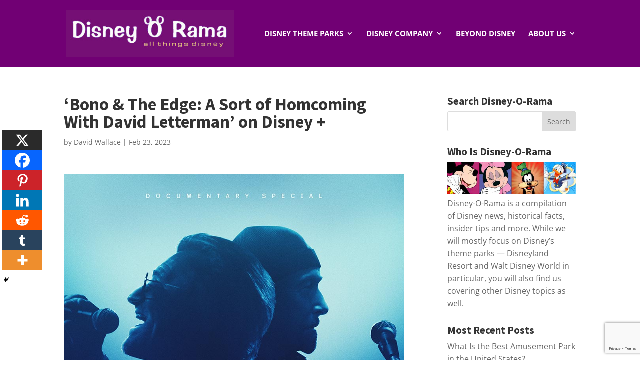

--- FILE ---
content_type: text/html; charset=utf-8
request_url: https://www.google.com/recaptcha/api2/anchor?ar=1&k=6LcvGV4aAAAAAPVnm4GuC99XMe1-K7nhxmOULb54&co=aHR0cHM6Ly93d3cuZGlzbmV5b3JhbWEuY29tOjQ0Mw..&hl=en&v=PoyoqOPhxBO7pBk68S4YbpHZ&size=invisible&anchor-ms=20000&execute-ms=30000&cb=j2luyathiz3c
body_size: 48778
content:
<!DOCTYPE HTML><html dir="ltr" lang="en"><head><meta http-equiv="Content-Type" content="text/html; charset=UTF-8">
<meta http-equiv="X-UA-Compatible" content="IE=edge">
<title>reCAPTCHA</title>
<style type="text/css">
/* cyrillic-ext */
@font-face {
  font-family: 'Roboto';
  font-style: normal;
  font-weight: 400;
  font-stretch: 100%;
  src: url(//fonts.gstatic.com/s/roboto/v48/KFO7CnqEu92Fr1ME7kSn66aGLdTylUAMa3GUBHMdazTgWw.woff2) format('woff2');
  unicode-range: U+0460-052F, U+1C80-1C8A, U+20B4, U+2DE0-2DFF, U+A640-A69F, U+FE2E-FE2F;
}
/* cyrillic */
@font-face {
  font-family: 'Roboto';
  font-style: normal;
  font-weight: 400;
  font-stretch: 100%;
  src: url(//fonts.gstatic.com/s/roboto/v48/KFO7CnqEu92Fr1ME7kSn66aGLdTylUAMa3iUBHMdazTgWw.woff2) format('woff2');
  unicode-range: U+0301, U+0400-045F, U+0490-0491, U+04B0-04B1, U+2116;
}
/* greek-ext */
@font-face {
  font-family: 'Roboto';
  font-style: normal;
  font-weight: 400;
  font-stretch: 100%;
  src: url(//fonts.gstatic.com/s/roboto/v48/KFO7CnqEu92Fr1ME7kSn66aGLdTylUAMa3CUBHMdazTgWw.woff2) format('woff2');
  unicode-range: U+1F00-1FFF;
}
/* greek */
@font-face {
  font-family: 'Roboto';
  font-style: normal;
  font-weight: 400;
  font-stretch: 100%;
  src: url(//fonts.gstatic.com/s/roboto/v48/KFO7CnqEu92Fr1ME7kSn66aGLdTylUAMa3-UBHMdazTgWw.woff2) format('woff2');
  unicode-range: U+0370-0377, U+037A-037F, U+0384-038A, U+038C, U+038E-03A1, U+03A3-03FF;
}
/* math */
@font-face {
  font-family: 'Roboto';
  font-style: normal;
  font-weight: 400;
  font-stretch: 100%;
  src: url(//fonts.gstatic.com/s/roboto/v48/KFO7CnqEu92Fr1ME7kSn66aGLdTylUAMawCUBHMdazTgWw.woff2) format('woff2');
  unicode-range: U+0302-0303, U+0305, U+0307-0308, U+0310, U+0312, U+0315, U+031A, U+0326-0327, U+032C, U+032F-0330, U+0332-0333, U+0338, U+033A, U+0346, U+034D, U+0391-03A1, U+03A3-03A9, U+03B1-03C9, U+03D1, U+03D5-03D6, U+03F0-03F1, U+03F4-03F5, U+2016-2017, U+2034-2038, U+203C, U+2040, U+2043, U+2047, U+2050, U+2057, U+205F, U+2070-2071, U+2074-208E, U+2090-209C, U+20D0-20DC, U+20E1, U+20E5-20EF, U+2100-2112, U+2114-2115, U+2117-2121, U+2123-214F, U+2190, U+2192, U+2194-21AE, U+21B0-21E5, U+21F1-21F2, U+21F4-2211, U+2213-2214, U+2216-22FF, U+2308-230B, U+2310, U+2319, U+231C-2321, U+2336-237A, U+237C, U+2395, U+239B-23B7, U+23D0, U+23DC-23E1, U+2474-2475, U+25AF, U+25B3, U+25B7, U+25BD, U+25C1, U+25CA, U+25CC, U+25FB, U+266D-266F, U+27C0-27FF, U+2900-2AFF, U+2B0E-2B11, U+2B30-2B4C, U+2BFE, U+3030, U+FF5B, U+FF5D, U+1D400-1D7FF, U+1EE00-1EEFF;
}
/* symbols */
@font-face {
  font-family: 'Roboto';
  font-style: normal;
  font-weight: 400;
  font-stretch: 100%;
  src: url(//fonts.gstatic.com/s/roboto/v48/KFO7CnqEu92Fr1ME7kSn66aGLdTylUAMaxKUBHMdazTgWw.woff2) format('woff2');
  unicode-range: U+0001-000C, U+000E-001F, U+007F-009F, U+20DD-20E0, U+20E2-20E4, U+2150-218F, U+2190, U+2192, U+2194-2199, U+21AF, U+21E6-21F0, U+21F3, U+2218-2219, U+2299, U+22C4-22C6, U+2300-243F, U+2440-244A, U+2460-24FF, U+25A0-27BF, U+2800-28FF, U+2921-2922, U+2981, U+29BF, U+29EB, U+2B00-2BFF, U+4DC0-4DFF, U+FFF9-FFFB, U+10140-1018E, U+10190-1019C, U+101A0, U+101D0-101FD, U+102E0-102FB, U+10E60-10E7E, U+1D2C0-1D2D3, U+1D2E0-1D37F, U+1F000-1F0FF, U+1F100-1F1AD, U+1F1E6-1F1FF, U+1F30D-1F30F, U+1F315, U+1F31C, U+1F31E, U+1F320-1F32C, U+1F336, U+1F378, U+1F37D, U+1F382, U+1F393-1F39F, U+1F3A7-1F3A8, U+1F3AC-1F3AF, U+1F3C2, U+1F3C4-1F3C6, U+1F3CA-1F3CE, U+1F3D4-1F3E0, U+1F3ED, U+1F3F1-1F3F3, U+1F3F5-1F3F7, U+1F408, U+1F415, U+1F41F, U+1F426, U+1F43F, U+1F441-1F442, U+1F444, U+1F446-1F449, U+1F44C-1F44E, U+1F453, U+1F46A, U+1F47D, U+1F4A3, U+1F4B0, U+1F4B3, U+1F4B9, U+1F4BB, U+1F4BF, U+1F4C8-1F4CB, U+1F4D6, U+1F4DA, U+1F4DF, U+1F4E3-1F4E6, U+1F4EA-1F4ED, U+1F4F7, U+1F4F9-1F4FB, U+1F4FD-1F4FE, U+1F503, U+1F507-1F50B, U+1F50D, U+1F512-1F513, U+1F53E-1F54A, U+1F54F-1F5FA, U+1F610, U+1F650-1F67F, U+1F687, U+1F68D, U+1F691, U+1F694, U+1F698, U+1F6AD, U+1F6B2, U+1F6B9-1F6BA, U+1F6BC, U+1F6C6-1F6CF, U+1F6D3-1F6D7, U+1F6E0-1F6EA, U+1F6F0-1F6F3, U+1F6F7-1F6FC, U+1F700-1F7FF, U+1F800-1F80B, U+1F810-1F847, U+1F850-1F859, U+1F860-1F887, U+1F890-1F8AD, U+1F8B0-1F8BB, U+1F8C0-1F8C1, U+1F900-1F90B, U+1F93B, U+1F946, U+1F984, U+1F996, U+1F9E9, U+1FA00-1FA6F, U+1FA70-1FA7C, U+1FA80-1FA89, U+1FA8F-1FAC6, U+1FACE-1FADC, U+1FADF-1FAE9, U+1FAF0-1FAF8, U+1FB00-1FBFF;
}
/* vietnamese */
@font-face {
  font-family: 'Roboto';
  font-style: normal;
  font-weight: 400;
  font-stretch: 100%;
  src: url(//fonts.gstatic.com/s/roboto/v48/KFO7CnqEu92Fr1ME7kSn66aGLdTylUAMa3OUBHMdazTgWw.woff2) format('woff2');
  unicode-range: U+0102-0103, U+0110-0111, U+0128-0129, U+0168-0169, U+01A0-01A1, U+01AF-01B0, U+0300-0301, U+0303-0304, U+0308-0309, U+0323, U+0329, U+1EA0-1EF9, U+20AB;
}
/* latin-ext */
@font-face {
  font-family: 'Roboto';
  font-style: normal;
  font-weight: 400;
  font-stretch: 100%;
  src: url(//fonts.gstatic.com/s/roboto/v48/KFO7CnqEu92Fr1ME7kSn66aGLdTylUAMa3KUBHMdazTgWw.woff2) format('woff2');
  unicode-range: U+0100-02BA, U+02BD-02C5, U+02C7-02CC, U+02CE-02D7, U+02DD-02FF, U+0304, U+0308, U+0329, U+1D00-1DBF, U+1E00-1E9F, U+1EF2-1EFF, U+2020, U+20A0-20AB, U+20AD-20C0, U+2113, U+2C60-2C7F, U+A720-A7FF;
}
/* latin */
@font-face {
  font-family: 'Roboto';
  font-style: normal;
  font-weight: 400;
  font-stretch: 100%;
  src: url(//fonts.gstatic.com/s/roboto/v48/KFO7CnqEu92Fr1ME7kSn66aGLdTylUAMa3yUBHMdazQ.woff2) format('woff2');
  unicode-range: U+0000-00FF, U+0131, U+0152-0153, U+02BB-02BC, U+02C6, U+02DA, U+02DC, U+0304, U+0308, U+0329, U+2000-206F, U+20AC, U+2122, U+2191, U+2193, U+2212, U+2215, U+FEFF, U+FFFD;
}
/* cyrillic-ext */
@font-face {
  font-family: 'Roboto';
  font-style: normal;
  font-weight: 500;
  font-stretch: 100%;
  src: url(//fonts.gstatic.com/s/roboto/v48/KFO7CnqEu92Fr1ME7kSn66aGLdTylUAMa3GUBHMdazTgWw.woff2) format('woff2');
  unicode-range: U+0460-052F, U+1C80-1C8A, U+20B4, U+2DE0-2DFF, U+A640-A69F, U+FE2E-FE2F;
}
/* cyrillic */
@font-face {
  font-family: 'Roboto';
  font-style: normal;
  font-weight: 500;
  font-stretch: 100%;
  src: url(//fonts.gstatic.com/s/roboto/v48/KFO7CnqEu92Fr1ME7kSn66aGLdTylUAMa3iUBHMdazTgWw.woff2) format('woff2');
  unicode-range: U+0301, U+0400-045F, U+0490-0491, U+04B0-04B1, U+2116;
}
/* greek-ext */
@font-face {
  font-family: 'Roboto';
  font-style: normal;
  font-weight: 500;
  font-stretch: 100%;
  src: url(//fonts.gstatic.com/s/roboto/v48/KFO7CnqEu92Fr1ME7kSn66aGLdTylUAMa3CUBHMdazTgWw.woff2) format('woff2');
  unicode-range: U+1F00-1FFF;
}
/* greek */
@font-face {
  font-family: 'Roboto';
  font-style: normal;
  font-weight: 500;
  font-stretch: 100%;
  src: url(//fonts.gstatic.com/s/roboto/v48/KFO7CnqEu92Fr1ME7kSn66aGLdTylUAMa3-UBHMdazTgWw.woff2) format('woff2');
  unicode-range: U+0370-0377, U+037A-037F, U+0384-038A, U+038C, U+038E-03A1, U+03A3-03FF;
}
/* math */
@font-face {
  font-family: 'Roboto';
  font-style: normal;
  font-weight: 500;
  font-stretch: 100%;
  src: url(//fonts.gstatic.com/s/roboto/v48/KFO7CnqEu92Fr1ME7kSn66aGLdTylUAMawCUBHMdazTgWw.woff2) format('woff2');
  unicode-range: U+0302-0303, U+0305, U+0307-0308, U+0310, U+0312, U+0315, U+031A, U+0326-0327, U+032C, U+032F-0330, U+0332-0333, U+0338, U+033A, U+0346, U+034D, U+0391-03A1, U+03A3-03A9, U+03B1-03C9, U+03D1, U+03D5-03D6, U+03F0-03F1, U+03F4-03F5, U+2016-2017, U+2034-2038, U+203C, U+2040, U+2043, U+2047, U+2050, U+2057, U+205F, U+2070-2071, U+2074-208E, U+2090-209C, U+20D0-20DC, U+20E1, U+20E5-20EF, U+2100-2112, U+2114-2115, U+2117-2121, U+2123-214F, U+2190, U+2192, U+2194-21AE, U+21B0-21E5, U+21F1-21F2, U+21F4-2211, U+2213-2214, U+2216-22FF, U+2308-230B, U+2310, U+2319, U+231C-2321, U+2336-237A, U+237C, U+2395, U+239B-23B7, U+23D0, U+23DC-23E1, U+2474-2475, U+25AF, U+25B3, U+25B7, U+25BD, U+25C1, U+25CA, U+25CC, U+25FB, U+266D-266F, U+27C0-27FF, U+2900-2AFF, U+2B0E-2B11, U+2B30-2B4C, U+2BFE, U+3030, U+FF5B, U+FF5D, U+1D400-1D7FF, U+1EE00-1EEFF;
}
/* symbols */
@font-face {
  font-family: 'Roboto';
  font-style: normal;
  font-weight: 500;
  font-stretch: 100%;
  src: url(//fonts.gstatic.com/s/roboto/v48/KFO7CnqEu92Fr1ME7kSn66aGLdTylUAMaxKUBHMdazTgWw.woff2) format('woff2');
  unicode-range: U+0001-000C, U+000E-001F, U+007F-009F, U+20DD-20E0, U+20E2-20E4, U+2150-218F, U+2190, U+2192, U+2194-2199, U+21AF, U+21E6-21F0, U+21F3, U+2218-2219, U+2299, U+22C4-22C6, U+2300-243F, U+2440-244A, U+2460-24FF, U+25A0-27BF, U+2800-28FF, U+2921-2922, U+2981, U+29BF, U+29EB, U+2B00-2BFF, U+4DC0-4DFF, U+FFF9-FFFB, U+10140-1018E, U+10190-1019C, U+101A0, U+101D0-101FD, U+102E0-102FB, U+10E60-10E7E, U+1D2C0-1D2D3, U+1D2E0-1D37F, U+1F000-1F0FF, U+1F100-1F1AD, U+1F1E6-1F1FF, U+1F30D-1F30F, U+1F315, U+1F31C, U+1F31E, U+1F320-1F32C, U+1F336, U+1F378, U+1F37D, U+1F382, U+1F393-1F39F, U+1F3A7-1F3A8, U+1F3AC-1F3AF, U+1F3C2, U+1F3C4-1F3C6, U+1F3CA-1F3CE, U+1F3D4-1F3E0, U+1F3ED, U+1F3F1-1F3F3, U+1F3F5-1F3F7, U+1F408, U+1F415, U+1F41F, U+1F426, U+1F43F, U+1F441-1F442, U+1F444, U+1F446-1F449, U+1F44C-1F44E, U+1F453, U+1F46A, U+1F47D, U+1F4A3, U+1F4B0, U+1F4B3, U+1F4B9, U+1F4BB, U+1F4BF, U+1F4C8-1F4CB, U+1F4D6, U+1F4DA, U+1F4DF, U+1F4E3-1F4E6, U+1F4EA-1F4ED, U+1F4F7, U+1F4F9-1F4FB, U+1F4FD-1F4FE, U+1F503, U+1F507-1F50B, U+1F50D, U+1F512-1F513, U+1F53E-1F54A, U+1F54F-1F5FA, U+1F610, U+1F650-1F67F, U+1F687, U+1F68D, U+1F691, U+1F694, U+1F698, U+1F6AD, U+1F6B2, U+1F6B9-1F6BA, U+1F6BC, U+1F6C6-1F6CF, U+1F6D3-1F6D7, U+1F6E0-1F6EA, U+1F6F0-1F6F3, U+1F6F7-1F6FC, U+1F700-1F7FF, U+1F800-1F80B, U+1F810-1F847, U+1F850-1F859, U+1F860-1F887, U+1F890-1F8AD, U+1F8B0-1F8BB, U+1F8C0-1F8C1, U+1F900-1F90B, U+1F93B, U+1F946, U+1F984, U+1F996, U+1F9E9, U+1FA00-1FA6F, U+1FA70-1FA7C, U+1FA80-1FA89, U+1FA8F-1FAC6, U+1FACE-1FADC, U+1FADF-1FAE9, U+1FAF0-1FAF8, U+1FB00-1FBFF;
}
/* vietnamese */
@font-face {
  font-family: 'Roboto';
  font-style: normal;
  font-weight: 500;
  font-stretch: 100%;
  src: url(//fonts.gstatic.com/s/roboto/v48/KFO7CnqEu92Fr1ME7kSn66aGLdTylUAMa3OUBHMdazTgWw.woff2) format('woff2');
  unicode-range: U+0102-0103, U+0110-0111, U+0128-0129, U+0168-0169, U+01A0-01A1, U+01AF-01B0, U+0300-0301, U+0303-0304, U+0308-0309, U+0323, U+0329, U+1EA0-1EF9, U+20AB;
}
/* latin-ext */
@font-face {
  font-family: 'Roboto';
  font-style: normal;
  font-weight: 500;
  font-stretch: 100%;
  src: url(//fonts.gstatic.com/s/roboto/v48/KFO7CnqEu92Fr1ME7kSn66aGLdTylUAMa3KUBHMdazTgWw.woff2) format('woff2');
  unicode-range: U+0100-02BA, U+02BD-02C5, U+02C7-02CC, U+02CE-02D7, U+02DD-02FF, U+0304, U+0308, U+0329, U+1D00-1DBF, U+1E00-1E9F, U+1EF2-1EFF, U+2020, U+20A0-20AB, U+20AD-20C0, U+2113, U+2C60-2C7F, U+A720-A7FF;
}
/* latin */
@font-face {
  font-family: 'Roboto';
  font-style: normal;
  font-weight: 500;
  font-stretch: 100%;
  src: url(//fonts.gstatic.com/s/roboto/v48/KFO7CnqEu92Fr1ME7kSn66aGLdTylUAMa3yUBHMdazQ.woff2) format('woff2');
  unicode-range: U+0000-00FF, U+0131, U+0152-0153, U+02BB-02BC, U+02C6, U+02DA, U+02DC, U+0304, U+0308, U+0329, U+2000-206F, U+20AC, U+2122, U+2191, U+2193, U+2212, U+2215, U+FEFF, U+FFFD;
}
/* cyrillic-ext */
@font-face {
  font-family: 'Roboto';
  font-style: normal;
  font-weight: 900;
  font-stretch: 100%;
  src: url(//fonts.gstatic.com/s/roboto/v48/KFO7CnqEu92Fr1ME7kSn66aGLdTylUAMa3GUBHMdazTgWw.woff2) format('woff2');
  unicode-range: U+0460-052F, U+1C80-1C8A, U+20B4, U+2DE0-2DFF, U+A640-A69F, U+FE2E-FE2F;
}
/* cyrillic */
@font-face {
  font-family: 'Roboto';
  font-style: normal;
  font-weight: 900;
  font-stretch: 100%;
  src: url(//fonts.gstatic.com/s/roboto/v48/KFO7CnqEu92Fr1ME7kSn66aGLdTylUAMa3iUBHMdazTgWw.woff2) format('woff2');
  unicode-range: U+0301, U+0400-045F, U+0490-0491, U+04B0-04B1, U+2116;
}
/* greek-ext */
@font-face {
  font-family: 'Roboto';
  font-style: normal;
  font-weight: 900;
  font-stretch: 100%;
  src: url(//fonts.gstatic.com/s/roboto/v48/KFO7CnqEu92Fr1ME7kSn66aGLdTylUAMa3CUBHMdazTgWw.woff2) format('woff2');
  unicode-range: U+1F00-1FFF;
}
/* greek */
@font-face {
  font-family: 'Roboto';
  font-style: normal;
  font-weight: 900;
  font-stretch: 100%;
  src: url(//fonts.gstatic.com/s/roboto/v48/KFO7CnqEu92Fr1ME7kSn66aGLdTylUAMa3-UBHMdazTgWw.woff2) format('woff2');
  unicode-range: U+0370-0377, U+037A-037F, U+0384-038A, U+038C, U+038E-03A1, U+03A3-03FF;
}
/* math */
@font-face {
  font-family: 'Roboto';
  font-style: normal;
  font-weight: 900;
  font-stretch: 100%;
  src: url(//fonts.gstatic.com/s/roboto/v48/KFO7CnqEu92Fr1ME7kSn66aGLdTylUAMawCUBHMdazTgWw.woff2) format('woff2');
  unicode-range: U+0302-0303, U+0305, U+0307-0308, U+0310, U+0312, U+0315, U+031A, U+0326-0327, U+032C, U+032F-0330, U+0332-0333, U+0338, U+033A, U+0346, U+034D, U+0391-03A1, U+03A3-03A9, U+03B1-03C9, U+03D1, U+03D5-03D6, U+03F0-03F1, U+03F4-03F5, U+2016-2017, U+2034-2038, U+203C, U+2040, U+2043, U+2047, U+2050, U+2057, U+205F, U+2070-2071, U+2074-208E, U+2090-209C, U+20D0-20DC, U+20E1, U+20E5-20EF, U+2100-2112, U+2114-2115, U+2117-2121, U+2123-214F, U+2190, U+2192, U+2194-21AE, U+21B0-21E5, U+21F1-21F2, U+21F4-2211, U+2213-2214, U+2216-22FF, U+2308-230B, U+2310, U+2319, U+231C-2321, U+2336-237A, U+237C, U+2395, U+239B-23B7, U+23D0, U+23DC-23E1, U+2474-2475, U+25AF, U+25B3, U+25B7, U+25BD, U+25C1, U+25CA, U+25CC, U+25FB, U+266D-266F, U+27C0-27FF, U+2900-2AFF, U+2B0E-2B11, U+2B30-2B4C, U+2BFE, U+3030, U+FF5B, U+FF5D, U+1D400-1D7FF, U+1EE00-1EEFF;
}
/* symbols */
@font-face {
  font-family: 'Roboto';
  font-style: normal;
  font-weight: 900;
  font-stretch: 100%;
  src: url(//fonts.gstatic.com/s/roboto/v48/KFO7CnqEu92Fr1ME7kSn66aGLdTylUAMaxKUBHMdazTgWw.woff2) format('woff2');
  unicode-range: U+0001-000C, U+000E-001F, U+007F-009F, U+20DD-20E0, U+20E2-20E4, U+2150-218F, U+2190, U+2192, U+2194-2199, U+21AF, U+21E6-21F0, U+21F3, U+2218-2219, U+2299, U+22C4-22C6, U+2300-243F, U+2440-244A, U+2460-24FF, U+25A0-27BF, U+2800-28FF, U+2921-2922, U+2981, U+29BF, U+29EB, U+2B00-2BFF, U+4DC0-4DFF, U+FFF9-FFFB, U+10140-1018E, U+10190-1019C, U+101A0, U+101D0-101FD, U+102E0-102FB, U+10E60-10E7E, U+1D2C0-1D2D3, U+1D2E0-1D37F, U+1F000-1F0FF, U+1F100-1F1AD, U+1F1E6-1F1FF, U+1F30D-1F30F, U+1F315, U+1F31C, U+1F31E, U+1F320-1F32C, U+1F336, U+1F378, U+1F37D, U+1F382, U+1F393-1F39F, U+1F3A7-1F3A8, U+1F3AC-1F3AF, U+1F3C2, U+1F3C4-1F3C6, U+1F3CA-1F3CE, U+1F3D4-1F3E0, U+1F3ED, U+1F3F1-1F3F3, U+1F3F5-1F3F7, U+1F408, U+1F415, U+1F41F, U+1F426, U+1F43F, U+1F441-1F442, U+1F444, U+1F446-1F449, U+1F44C-1F44E, U+1F453, U+1F46A, U+1F47D, U+1F4A3, U+1F4B0, U+1F4B3, U+1F4B9, U+1F4BB, U+1F4BF, U+1F4C8-1F4CB, U+1F4D6, U+1F4DA, U+1F4DF, U+1F4E3-1F4E6, U+1F4EA-1F4ED, U+1F4F7, U+1F4F9-1F4FB, U+1F4FD-1F4FE, U+1F503, U+1F507-1F50B, U+1F50D, U+1F512-1F513, U+1F53E-1F54A, U+1F54F-1F5FA, U+1F610, U+1F650-1F67F, U+1F687, U+1F68D, U+1F691, U+1F694, U+1F698, U+1F6AD, U+1F6B2, U+1F6B9-1F6BA, U+1F6BC, U+1F6C6-1F6CF, U+1F6D3-1F6D7, U+1F6E0-1F6EA, U+1F6F0-1F6F3, U+1F6F7-1F6FC, U+1F700-1F7FF, U+1F800-1F80B, U+1F810-1F847, U+1F850-1F859, U+1F860-1F887, U+1F890-1F8AD, U+1F8B0-1F8BB, U+1F8C0-1F8C1, U+1F900-1F90B, U+1F93B, U+1F946, U+1F984, U+1F996, U+1F9E9, U+1FA00-1FA6F, U+1FA70-1FA7C, U+1FA80-1FA89, U+1FA8F-1FAC6, U+1FACE-1FADC, U+1FADF-1FAE9, U+1FAF0-1FAF8, U+1FB00-1FBFF;
}
/* vietnamese */
@font-face {
  font-family: 'Roboto';
  font-style: normal;
  font-weight: 900;
  font-stretch: 100%;
  src: url(//fonts.gstatic.com/s/roboto/v48/KFO7CnqEu92Fr1ME7kSn66aGLdTylUAMa3OUBHMdazTgWw.woff2) format('woff2');
  unicode-range: U+0102-0103, U+0110-0111, U+0128-0129, U+0168-0169, U+01A0-01A1, U+01AF-01B0, U+0300-0301, U+0303-0304, U+0308-0309, U+0323, U+0329, U+1EA0-1EF9, U+20AB;
}
/* latin-ext */
@font-face {
  font-family: 'Roboto';
  font-style: normal;
  font-weight: 900;
  font-stretch: 100%;
  src: url(//fonts.gstatic.com/s/roboto/v48/KFO7CnqEu92Fr1ME7kSn66aGLdTylUAMa3KUBHMdazTgWw.woff2) format('woff2');
  unicode-range: U+0100-02BA, U+02BD-02C5, U+02C7-02CC, U+02CE-02D7, U+02DD-02FF, U+0304, U+0308, U+0329, U+1D00-1DBF, U+1E00-1E9F, U+1EF2-1EFF, U+2020, U+20A0-20AB, U+20AD-20C0, U+2113, U+2C60-2C7F, U+A720-A7FF;
}
/* latin */
@font-face {
  font-family: 'Roboto';
  font-style: normal;
  font-weight: 900;
  font-stretch: 100%;
  src: url(//fonts.gstatic.com/s/roboto/v48/KFO7CnqEu92Fr1ME7kSn66aGLdTylUAMa3yUBHMdazQ.woff2) format('woff2');
  unicode-range: U+0000-00FF, U+0131, U+0152-0153, U+02BB-02BC, U+02C6, U+02DA, U+02DC, U+0304, U+0308, U+0329, U+2000-206F, U+20AC, U+2122, U+2191, U+2193, U+2212, U+2215, U+FEFF, U+FFFD;
}

</style>
<link rel="stylesheet" type="text/css" href="https://www.gstatic.com/recaptcha/releases/PoyoqOPhxBO7pBk68S4YbpHZ/styles__ltr.css">
<script nonce="M4IErvps0Gb1N7zTERLYJw" type="text/javascript">window['__recaptcha_api'] = 'https://www.google.com/recaptcha/api2/';</script>
<script type="text/javascript" src="https://www.gstatic.com/recaptcha/releases/PoyoqOPhxBO7pBk68S4YbpHZ/recaptcha__en.js" nonce="M4IErvps0Gb1N7zTERLYJw">
      
    </script></head>
<body><div id="rc-anchor-alert" class="rc-anchor-alert"></div>
<input type="hidden" id="recaptcha-token" value="[base64]">
<script type="text/javascript" nonce="M4IErvps0Gb1N7zTERLYJw">
      recaptcha.anchor.Main.init("[\x22ainput\x22,[\x22bgdata\x22,\x22\x22,\[base64]/[base64]/MjU1Ong/[base64]/[base64]/[base64]/[base64]/[base64]/[base64]/[base64]/[base64]/[base64]/[base64]/[base64]/[base64]/[base64]/[base64]/[base64]\\u003d\x22,\[base64]\\u003d\\u003d\x22,\x22woXDm8Kjw6wLN2ldcHXCkMKCw702Z8O2InnDtsKrUXjCscO5w4xMVsKJEMKsY8KOHsKRwrRPwq3Cuh4LwpV7w6vDkTNuwrzCvkQnwrrDonZqFsOfwpNqw6HDnm7CnF8fwpnCo8O/w77CpsK4w6RUJ1lmUk/[base64]/[base64]/[base64]/Doy3CsMOcPcKPw5QtwoEDw5gIQcOhE8Kfw77DrMKcKhRpw5jDiMKjw6YcVsOkw7vCnyDCvMOGw6oxw7bDuMKewpLCq8K8w4PDu8K1w5dZw6LDscO/YEQWUcK2woXDoMOyw5kHOCU9wphoXE3Cgy7DusOYw6vCh8KzW8KuZhPDlFUHwoorw5FewpvCgwfDksOhbz3DnVzDrsKEwpvDuhbDvX/CtsO4wql+KADCuW0swrhmw5tkw5V8EMONATNEw6HCjMKqw5nCrSzCvQbCoGnCulrCpRRYY8OWDXpcOcKMwpHDnzM1w6bCtBbDpcKzAsKlIX/[base64]/R8Kjw4HCqcKPwqrCn8OTcGvDrMOhf0fDjRdnTzhEwpJzwqcUw4/[base64]/Di8OLWsK6w5PCrcK3e8K8PMORfwfDlcKKTVrDt8KWVsOLdkbDtMORQcO6w7ptR8KNw5XCoVh0wrQ7Yj0cw4PDhlvDv8Oswp/DocKNMS9/[base64]/DqCBKw59JQGMoCWgVZB/[base64]/DusOrZUxsw45LV3tMw47DhcOAw4sHwqUrw5ZtwoPDlzo9eHTCjGMcQ8K4McKGwpLDkRbCpjLCiAQvfMK5wotPJAXDkMOEwpbCjwDCh8Oww6LDs39fKwrDu0HDvsKHwrNQw4/Ch0xDwpnDjHANw7DDrls2HsK6S8KJMcKwwqp5w4/DiMOPAnDDoQfDsxvCtXrDn2nDtkbClyXCnMKqHMKMF8OKJMKuB1DClWdvwqzCtnIpNGUuLSXDkTrDtQfCr8KpF3NGwrIvwpZ7w6rDisOjVnkXw4rCncKwwp/DisK1wrHCjsOhJAHDgDkyBsOKwo7DkntWwqsbTzbCihl6wqXCmsKqTUrCh8Kdb8KDwofDqxVLAMOKwpjDuiNEc8KJw4I6w6sTw6fDgRvDgQUFK8Ocw50Yw6YTw4ISSsOzVWfDs8Kdw6E7ZsKGT8KKJmXDtMOAFAM4w4YDw4rCtMKyXy/CtcOrbMO0asKFZcOrWMKdHcOewrfDkzMEwpNSf8KrPsKFw7wCw7EJfMOMWsKMUMOdBcKkw6kGI0vCvAbDgsOJwq/Ct8OYWcKBw6rDjsKew75iMMKgLcOkw44Rwplxw4B6wqJ5wqvDjsOww4TCl2NCXcO1C8Kxw41kwqDCjcKSw7Ejeg1ew47Dpms3LVXCmkMmNMKGwqEdw5XCghhTwoDDvyfDucOcwpPDicOlw7jCksKWwrJubMKmLyHCj8ORIcOzZcOfwpkEw4vCgFUgwq/DllBww5vDkU59ey7CiEnCt8KUwrnDpcOowoceEzVbw7TCocK/OsKkw5lZwr/CkcOtw7nDg8OzNsO7w5DCj0cgw58jUBY3w6cfXsOycTBTwrkfwqPCqXkZw4fCnMKENQQMcjXDngrCl8Ozw53DjMKewqRMEHtxwo/DowXCsMKIXG13woLClMKVw4seM2oRw6zDnwfCjMKRwo4cT8KFXsKMwpDDnnfDisOtwqxywrwhCcOcw6wya8OKwobCk8KZw5DChx/DuMOHw5tZwqxNwolse8OCw4tywpjCvCdSD2vDlcOYwocCYDgfw53CvEzCm8K7w58Hw4HDtinDtClhD2nDnk3DskAYNmbDvAzCjcK5wqzCjMKJwqckGcO/RcOHw4TDimLCu1bCgB/Dpj3Dpl/Cn8Kuw6RFwq5Mw6pWQh3Cj8KGwrPCqcKkw7nCnG/DnsOZw5MSPiQaw5wmw4sxYi/Cp8KBw78Kw5NYPUvDrcKHR8OgNXo9wr5daUzCm8KYwo7DoMOFd1DCnx/CoMOLe8KAf8KKw43Cn8KwXUNJwpzCrcKsEsKRPjPDvULCk8O6w44seE3DrgXClMOyw77Dg2gKdsOrw60Rw7s4wqUnZTxnFBFcw6/[base64]/CvApmw6xFYcOswqjCr8KvWsKGbjnCmUMcKjp0Tg/[base64]/[base64]/woEjwrDDj1UhwonCih5QeibDkAjCiTjDscKEB8O3woIpeTzDlA7DswbCnwDDpkJmwrBgwohww7fDlA7DlSPCt8OUbVbDkmrDkcKQD8KEaR1sSGbCnndtwq7CusKXwr/Cs8OrwrrDtDLCiW3DjHjDlDnDjMKuXMK3wrwTwpo9XEpzwp/CqGBww6YtWVtjw5V3AsKKHCrCl1FRwqUhZ8K/dsKRwroDwr7DgMO3esOWF8O1K0Icwq3DpsKCe1tqGcKwwp8twqnDjz7DrDvDncKxwoxAJT1UOyo5wpIFw5Mmw6tQw4x5G1okCUTChyU9wqRFwqtxw7/Cj8Onw4DCog/CqcOlSx7DuD7ChsOOw4BGw5JNUg/ChMO/[base64]/DvRxST8Okw6DDk8Orw63DosOZX8O9wp3DjcODw4HDriZaX8OBRT7DtsOQw5A2w4LDtMKyGcKaQTnCgQ/CvkQ3w7/Cr8K/w7pQE011JsONGnnCm8OYw7vDlFR1UcOjbj/ChVgcw7nCrMKZbDvDmH5dw4TCkQXCgXYNI1LDly4tAxo0M8KJw6PDkTTDl8KIQWcDwr1KwpvCvRY9P8KYHiTDmDNfw4/[base64]/S1rDmkk0w7oNTMKwJk4dw599w4oUwp7CrjfDmhFjw5LDqsKSw5FCXMOGw47DgMKUwprCpATCvR8PDyzCpMO+fxg4wqMFwoJcw67CuDl2EMKsY0IxZ1/CpsKow7TDkFVWwp0KA0I+Ih9nw5d8FzAew5hbw6kwZR4cwq7DpsKawq/CgMKvwopoM8OlwqTCnsKpbh3DsQfCq8OKG8O6JMOLw7HDjcO8aAd1QHrCuXMQMsOOecKGaUorfHcWwqhYwrvCjMKgQTwrD8K3woHDqsOjIsOawrfDg8KHGmvDhGl6w5IsL3Zvw6BSw6zDvcK/JcKOU2MLO8KXw5Q0RF4TfU3DjsOYw6M7w6LDoQDDiVogX3kgwohnwp7DqMK6wqkpwojCrTrCoMO+DsOHw5jDjMKiAQzCpD7DiMK2w68gaAJEw6c4wp8sw6/Cr3nCrA0xY8KDRwpqw7bCmG7Cg8O6DsKaDMO2P8KFw5XCj8KJw4hmFC8vw43DrsKxw4jDksKnw5oPYsKKZ8Oiw7BgwprDrnzCvcKtw6DCjkTDnkB3NRHDvMKSw5Ytw4/DgkDCqcOueMKIDMKJw6bDssO7w796wpjCuj/[base64]/CkMKSDsKqPgHCmTzCq8O7wqfCrMKaFn56w49ZwrdgIl0BNMOwFMOOwofDhsOjFU3Ds8OIw7Yhw58ywox9wrnCt8KnQsOQw5jDnUHCnGzCm8KWCsK8IRhIw7LDpcKZwq3CihlGw63Cv8Ktw4gMSMOkNcO/CsOnfTctR8Obw43Co1UCWMKcTWkxAz/[base64]/[base64]/w6ZSwpEnE8KLNsOyYMKVw6NaO8OuMUnCnA7DrcKmwpcia3LCnGHDtcKWaMOpVcOaNMK7wrlBJ8OwXCA4GHTCtWjCgcKFw7V/OGDDrABjfSJucxAEOsOnwq/CosO3S8OZako9GljCqsOyS8OqO8KAwp8lVMOqwrVFJMK9woYQHh9LFHccak4RZMOeA1/[base64]/Dr13DlMOKwolVIGzDv8KsfMOaw53CvCIyw73CkcOowoh2D8OTwrgSV8KxEA/CnMOLfy/DqkjDjwzDkR/Di8OPw400wrLDrHFlEzl9w4bDgk7ClzF6OVgFDcOMScK3bmjDiMKfPG9JIz/DnHLDmcO9w790wq3DtsKnwpMnw6Asw4LCs1jDscOGbwLCmXjCnndJw5DCkMKew6ZlfsKQw4vCo31nw5HCgMKkwqcFw5zCrG9LM8OWRjzDssK+O8OWw7QVw4UpQiPDnMKDPxfCsW9EwoBsTMO1wonDlSHCgcKPwpRUw7HDk0Y0wrcLw5rDlSjCkXDDicKqw7/Cpx/DtsKPwqzCocOlwqY8w7bDjCNpX2pmwqZJdcKKPsK3dsOrwpN+dgHClH3Dky/Dl8KPJm/Dp8K+w6LCiyIDw4XCm8OtHw3CsCROTsKKW1zCgUAVQAlZKcK8OlUKGRbDs3LCtkHDp8KywqDDlcOwVsKZMX7Dr8KwOUdXBMOGw41YGj3DmXxMKsKaw5TCjcO+S8OewofDqFLDo8Otw7o8wpPDojbDq8OKw5dOwpc3wobDo8KdP8KJw7JRwoLDvnDDgjdIw4TCgAPClw/DgsOuDMO4TsOOH3xOwqBRwpgKw4rDrSdtQCQHwpZABMK3KmAnwqzCo2BfORHCk8KzXcKuwp8cw7DCl8OPKMOuw57DvMOJaS3ChMORU8OIw7fDoS91wp0uw5bDtcKwZgpTwovDvmdQw5rDiRHDmWIlTifCi8Kkw4vCmxl7w63DnsKYCkYfw6/Dqx8owrPCv3YNw7/[base64]/[base64]/CvEzCnjvDhMKIXDjDkRwhJ2vDh8K6aTI5QSvCosOYWjk1S8Obw5YZGcKAw5LCoBLDiWl5w792B1k9w5FCaCDDnyPCmnHDq8KUw4TDgTU/BQHCnyQ1w4vDgsKsSEhvMH3Dgi4PVMKWwprCjkTCs1zCnMO9wrDDnAHCv2vCocOCwojDlMKPTcOhwoV2PGoAW3TCiVvCojZTw5TCucKSWx8gEcOWwpfDpW7CsixPwp/DpXV7ScKTGXTCiCzClcOBdcOYImnDmMOhbcOCAsKpw4TDsREVBSTDnTo2wqxdwqvDt8KUbMKWO8KwN8O7w5zDmcKCwpRVw4slw6jDpnLCtSQIdGtiw4c3w7fCuw9BfEkcdTtPwoU0dXp8SMO/woXCmwbCti4LDcK5wpQnwoQwwovCucOtw444d27DgMKJVFDCtXxQwqRQwrDCqcKeUcKJw69PwojCp25nIcOTwpvDoGHDtUfDpsK+w5Blwo9CE1d6wo/DocKUw5fCiCIpw4zDi8OLw7RMAVs2wpXDmwfCrwZEw63DkCTDoT5Gw6zDrRnCj0crw7vCuy/DscOZAsORZMKfwofDrSXCusO9dsO+bi1/wrjCtTPCi8KuwqzChcKbY8O1w5LDhGN7TcKuw7bDu8KBWMKKw5HChcO+NcKIwppBw6deRDY8f8O5BMKXwpB7wqcYwrtmQ0VsPG7DpifDoMOvwqgUw68BwqLDoXt5DG/[base64]/CpX/[base64]/Dm8KFDsKuJG9IwqnCjMOiw6PDvsOrwqbCvcKxwrDDoMOcwrjDpkXClWZRwp4xw4jDgl7Cv8KXG30BdzsTw6A3AH5Dwp0TIcK2CDhYCCrCvcKjwr3CosKswqs1w658woImTmTDhiXCqMKPQWF4wohwAsOOaMKaw7EcVMK4w5c2wo50XHc2w5ILw6kUQMOCIV/Cux/CpgNjwr/Dj8OAwobDn8KXw6nCjFrCrnTDqsOePcOIw5rCi8OQNcKVw4TCrCIjwoMsN8Kow7EAwq5mwoTCtsKXLsK2wrBAwpYBAgnDhcOtwrDDvDcswrXDk8KcPsOXwrg9wqjDvFTDksKvwpjCgMKcLDjDjgrCi8Ogw6wew7XDmcKPwqMTwoIQMiLDrV/CknHCh8O6AsKzw5QVOzXDksOnwqcKBT/DpMOXw77DsB/[base64]/[base64]/DrxA6wqwuw5JjVMKOERLCqsKbG8K5wq/DuMKTwpY2YjzChgjDm2gww4Myw6/Dl8KPQEDDlcOFGmfDusKIZ8KIWS3CkCR5w7tVwr7CvhAVEsKSHhY0wocpMMKfwo/DphrCjV7DmCPCnsOQwrnDtsKfV8O1bFxGw7RXf1BLf8O+fQrCosOYVcKLw7BCKnzDsBcdbWbCh8KCw4QoZsKDaxQKw4o2w4NUwp0yw7zCnyrCgsKuPBglacOBccO9d8KHRxF8worDpG0+w7kFQAnCscOnwpo4WRdMw5c/wqbCi8KoPsKTMy8reyPCncKfF8O8YsObL3gLHUbDjsK6ScOMw4nDkDbCilxfZFTDsz8SQF4bw6fDqBTDgzfDll3Co8OCwpvDicOrGsKgecO8wpNhWnFZXMKLw5jCu8KcYsOWAXUjB8O/w7VZw7LDjn5qw53DtcKqwpQewq5yw7PDoDHDpGTDhF/CocKZd8KPEDp2wpbDu17DnREMdhnCnWbChcOhwqfDi8O/YWN+wqDCnsKsSW/CtMO7w6t7w5xUXcKJKMOQHcKEwqB8ZsKnw5lYw5/Ck0V2ABAzAcOrw79abcOxTSB/BlY5D8K3K8Ojw7I5w5cYw5BmccKia8KsPcOMCFjCoiAaw4Nkw6nDr8KgdxQQVcKEwq0zCG3DqHXDugvDtD5lGiTCqA8dfsKQDsO8aHvCmcKVwo/[base64]/DiUjDi8KfBcK3woRpesKGD8OwX8OmwrfDl29BwqzCr8Opw4Mzw7XDv8Ouw6PCtXbCtMO/[base64]/wrzCisKkwo8UwpZWwq0eKcOiNsKVw7PDssOzwp4gH8K+w6JQw6bDmsO2bsOAwoNgwo1UVCpkKSspwqTDscOoCcKnw4Usw73Du8KbPMOnw5XClSfCux/[base64]/CtgvCu8KAw7HCgTHCgCTCs04uQsOsLW0iQUnDpwlhXDQvwo7Cv8OGLnZPdjvCicOZwoAoXwkfQSTCu8OewprDsMKuw5rCtCvDu8OBw57CplBTwq7DpMOJwq3CgMK1VnzDpsKbwrZsw69hwpHDqsO7w7lXw5BtLiVwF8OJNCfDrGDCqMO/XcO6F8Kyw4/[base64]/K3LDtiPDp33CjQPDtCEJHwtlLlvDlA82Dl06w5tmScOFRn0fQHjDoEJiwrtaXMO5fsOpXHR8dsOBwpDCjl1gbMKMbsO+R8O3w40Zw4tUw7DCiVgFwp5kwpHDty7CgMOOLETDul4Vwp7CqMKCw4R/[base64]/AT4jwrYXZsKRw7bDqiAPwpDCsGMMwpkpwrLDrcOjwqXCr8K2w6bDsFZuw5nCjz0lCSPCmsKvw5EPE0FsIGrCiyPCh2xxwqtHwrvDlWY9wrHChQjDkkLCoMK9ZDfDm2fDshQlK0/CrcKtek9Lw6TDumnDhxbDnmVow4DDkMO3wqzDmm1qw6o2RsOCAsOFw6TCrMOZfMKnUcOYwqXDusKdN8OMZcOkJ8O0wqPCqMK6w4EQwqvDlSYxw4ZHwqQWw4Yqwp7DjDjDlAfDqsOowp7Cg0c3wpXDucOyEX9nw4/Dk3fCkm3Ds0/DsUhkwpYIw7kpw7U2NA57GjheDcOsGMOzwrgTwofCj05pNBkMw5vDsMOUZMOcfmVewrvDr8K3w53DgsK3wqsmw6bCl8OHJMKnwqLCisOqaUsKwprCk3DCtiLCrUPCnSrCsDHCrUICQ00JwophwrLDpUogwonCg8OpwrzDgcOjwrcRwp4MGMOrwrYBKVINw6V/JsODwrd+w7MwNX0Ew6YoeRfCmMK7PQFMwpPCow7DmsOGw5LCvsK1wrLCmMKFJcK2BsOKw6w6dSprDX/CiMKxSsKIWMOyJcKww6zDvRvCgj7Do2hecHJOHsKqeAbCtwDDpA7DmcO8L8O1c8KuwqpLCEvDvsO6wpvDlMKIGcOowosPw6vCgE3CoREBL1R6w6vDnMO5w5zClcOZw7Y5w5l2NsKXGnrCk8K1w7kywonCkm3CpWU/w4PDlyJEfcOjwqjCgkNBwrcWOcKhw7d6JzFTVh8ESMKdZVsoSMKqwoUaVihow4V6w7HCo8KgXMKpw5fDixnChcKoGsO9w7IwMcKhwp1Nwr0KJsOPbsOxElHCiHvCiVPCtcKfO8Owwq5YJ8KWw7UZEMK8E8OUHgHDtsOoXBzChQ/CssOCaQ/DhXwuwqBZw5HDm8O/Zl/CucKHwph1w6DDhy7DjjTCnsO5PC8EDsOlYMKgw7DDoMKLV8K3bS4wXwAswpTDsnXCg8K1w6rChcOdDMO4LCDCq0RJw6fCmsKcwrLDnMKCRjLClAhqwpvCk8K2wr4pfT7ChnJ0w692w6fDuSdiJ8OHTg7Cq8Kcwod+UCJxd8KgwosKw5fDlcOGwrg4wr/[base64]/Co0U1w7DDt8OQIn/[base64]/[base64]/CuEjDvizCjMOoBHrCuCvCiVbCrS55wrErwolOwpDCiw1Gwo7DomMVw7LCpiTDlhDCsiLDlsKkw5sNw4bDpMKsFDLCuinDhkJUUXPDhMO3w6vDo8K6EsOew4cbwpvCnmMyw5/CpWBsY8KNw5/DmMKqHMOEwpMwwoPDm8K7RsKAwrXCqTLCmsOZAnlcOwBww4LCiy3CjcKrw6F9w4PCk8K6woXCksKew7ABIgg/wpQHwpxyXAQQWsK3LE7DgzJXV8OGwp8Xw6pNwrPCugbDr8KBMFnDh8KGwrN+wqEEBsOxw6PCkWJqB8KwwpdaVFXCgSRUw4fDkxPDj8K9B8KlFsKmBcOBw7Qewp/CpMOiDMOWwozDtsOrU2cRwrYlwqTDocOxEsO2wp1LwrDDt8KswqUAdV/CqsKKWcOuNsOya29zw4NyMVUHwrPCncKPwqViYMKEOMOXbsKJwrjDpX7DkwQgw5fDqMO2wozDgQPCnDQhwpA2G33CpQxkGMONw716w57Ds8KOSgkaP8OqBcK2wpTDmsKcw5LCrsO3dRbDssOVYsKrw4nDsw/CqsK2KXJ4wrkIwrzDh8Kqw4wvLcKWNF/[base64]/K8ONRcKIZEDCrWQNw4cbZGdDw6/[base64]/[base64]/DsKkw4MJwoXCn1M0SEc9E1w4wqUoHlp0D8O8O3MmDCbCkcOtL8KCwr7DjcOdw4rDswgiMcK7w4bDnhJ3GMOVw5xEHHTCkyZ5al8vw4bDl8Ozw5XDgWXDnxZuDsKzX1QQwqLDrEFkwqnCp0TCrmp3wovCoDYVAjvDoGZvwqLDjn/[base64]/DH/DjyhNexIFRnY+aFA+bA7DnxlWaMKHw6IJw6LCm8OvU8O0w5QfwrtZX3vDjcOXw4IYMzfCkgh5woXDj8KJI8OswqpEV8OUwq3DoMO9w43Duj7Cg8Obw5VSYE/DncKVacK4PMKieRBSOgBvLjTCvMKEw5fCjTjDkcKAwp1FWMO4wp5uL8KQWsOuPcOHZA/DhjDDgcOvJEfDv8OwBnJpDcKBDRhaaMOlITjDvMKVw6EWwpfCrsKPwqQuwpQPwpbDqFnDkH/[base64]/Cu8KzwqxIw5FUw4PDpcOUAMKfdUDDp8Otwq0fNcO6QBVbB8K2Gg0PNxNBdsOGSVLChDXDmQloLlXCrWoDwo95wpZyw4fCssKqwo/[base64]/DgEtYwpnCs8KpbXIZw6nCmWwVw6DCnFzDtcK+w5sQAcKhwphfZ8OKEBHDsx9lwrdpw4s/woHCjATDksKQAHPDpDHCgyLChTDDhmZgwrx/dVbCvX7ChEgONMKuw5TDuMKNJx/DpGxcwqDDjsOrwotyNTbDkMKXRsKSDMOuwrZpNBbCtMKzQjXDiMKMD3tvTcO1w5vCqjPCv8OUw4nCvA3ClR0aw7HDnMONV8K/w7zCvMO/w6TCukLDhh8GMcO8SV3Cj3zDvTQaCMK1BR0kw7dgOjVPJcO5wobCq8KWIsKWw7/DtQcCwpQBw7/CuCnCosKZwoJCwrjCuAvDtyjCi15YcMK9BGbCllPDoR/DrsKpwroJwrrDgsODKCfCswhSw78fcMKfPhXDrh08bVLDucKSBlx+wq9Cw5VdwolWw5dPQ8KqEcOnw4EAwqgiIMKHScO2wrw9w77DoHB/woBIwpLDhsOkw5PCkQtuw7PCpsOtE8Kfw6XCoMKIw6M7UxI4DMOPVMOiKwM9wqcYFsOZwqTDsQ4RXQPCm8Kgwph4NcKJd17Dq8OJAUdswoErw4bDim/DllRADg/CicKgdcKPwpoCWlR/AyI7b8Kyw69KOcOfA8OZRCFnw6vDsMKdwqQkA2TDtD/[base64]/Cgz7Cs8OzcMKfw6k0w6bCisOdw4TDkhLCk2XDhCcTNcKXwpwAwq0Tw6VdeMO9ecOnwqzDj8OqWhrClkTDnsOow5HCt2TCjcKlwpsfwolCwqMZwqNvbsOTc0bCkMO9SWR7DMKxw4Z2YFc+w64iwoLDiGllV8OCwqJhw7cpK8ODdcOTwo/[base64]/[base64]/cjcqw5rCvwJSMyUQcMOFw4c7X8KRwofCuHorwo/CjsOqw49vw7Rlwo3CqMKwwpzCtsOhMnDDp8K6woZFwptzwqZ7wrMMP8KQT8OwwpFKw5YcHV7CpWXCgsO8asO6UgBZwpcVbsKkazLCoRQjVsOgY8KFWcKLf8Oaw6nDmMO8w5HCpMKKJcO/c8OBwonCgwEmwqrDtynDtcK/SWfDn3EBG8KjBsOkwpnCtHYDaMKod8OAwplPQcOPVhwIZCzClg0KwpjDo8O/w4tiwp8ZMVp+JTjCmVfCpMOhw6UgaE9wwrXDqTnDvlpdURJYQ8OLwr0XPk5/W8OZw5PDucKEZcO5w5snPF0oUsOqw7cHRcKnw7bDtsKPHsORH3NcwrDDrCjDg8O9AXvCpMODWjI2w4bDriLDgUPDqSBLwrthw500wqtow6fCrBjDuD7DvDNew6Imw70Ew5fDmMKSwoLCh8OYNE/DoMOYax0tw5dvwrZLwo1Uw6skcFFhw4zCiMOpw57CjsKSwrNlKRUpwp8ATnPCsMKlwo3CqcKiw78iw4E9XGVKMgFLSWQHw45Iwp/CpMKmwqjCpVXCicOyw7nDiH14w5Biw7p/w53DkDzDisKEw7jCmcK0w6zCoAg4Q8K+XcKQw59NSsKYwrXDjcOvO8OhV8K/wrfCgmYHw6pSw7HDn8KtA8OHLUrDnMOxwpBJw7XDusO+w5TDu2A4w6jDlcO+w68iwqjChFtcwr1zJ8OjwoTDksOfFyzDoMOiwqdgWsOXVcOjwpjDo0TDlDoWwq3DrGJcw51TG8KgwocSDcKWSsO/AFdCw69EcMOPfMKHNMOSfcK3PMKrTg9RwqNiwp/Cj8OkwojCjcOeK8O5UMKuZMKIwqbDiyE0EcONHsKBEsK0wq4Sw6/[base64]/DgMOlDsOMIMOnw6goVTwKw50yw6klDxbCp0fDknXCiynDqi/CosKXF8OGw5UNwqDDu2jDsMKWwp5bwp7DpsO1LnJXIsOYF8KuwpMEw6ozw4s4c2XDnRrDvsOgdS7CgcO0TmVJw7FtR8K7w4Qyw4khWA4MwoLDty7DuTHDn8OxAcO5JUTDlDtMAsKfw4TDuMOywrTCmBlDCCDCukPCvMOnw73DjgjDqR/Cn8KHAhrDlHfDn3DDhDzDgmLDoMKIwpY+TsKnV1/Cm11XUxDCq8KCwpIEwpMJQcKowpx+wqrCmsOFw4ANwq3DhMKew4zCnWPCmT9zwqPDlA/[base64]/[base64]/[base64]/w5/DtEkUwoHCi2XDscODIV4Yw50oKsOow74uOcOIbMO2U8KHw6nCkcKpwp8lEsKsw4UIJwDCpQktIVHDlFppPsOZQ8OJBglow45BwovCtcOGYMO0w5LDmMOZVsO1LcOfWMK/wpXDq27DpTsIRBIAwo7CicKyC8KMw5PCh8O2I1oAbXtuIcKXVWDChcODFCTDgFo5BMObwr7DvsKHwr1qIMO7UMKEwqVMwq8meQfCmsO0w77CkcK0bR4nw7dsw7TCmcKeKMKCAMOlY8KjE8KJIVYvwrk/[base64]/[base64]/DszsOwpwGAkloV8KyNV/Djx7Cl8O4C8KGWTLCtQEmQ8K4VMK2w77CiENDW8OEwrbCq8KEw5nCjSMGw5IjbMOsw50IGDbDljtoM3Zvw5EKwro7ZsOfNDt7fsK6dRfDnFchf8OWw5d3w6DCl8ODNcKSwrHDlsOhwpR/AGjCpsKEwqjCjFnCkE4dwrVHw6FPw4DDrnfDscK7GsK1w7VAIsK5dsO6wqJmAMOswrNEw63DscK8w67Csw3CkFR4LMKnw6A/ACHCksKPL8K3X8OZZSIQLwzCqsO5Sw8rScO8c8Okw5hbImTCs1MpKClawolzw7ohVcKXL8OKw5DDji/CgEZZaG/DuhLDqMKkJcKRZABZw6QPZxnCvX1nwpsSw5nDrsOyF2HCq1PDpcKfVcKOQsOyw7s7e8OnPcKJVR3DojV5HsOIwrfCuSIOw4fDl8OaacKqdsK+EVd/w6l1wqdRwpQHPAcGZFLCnzbCkMKuIhcdw7TCk8K+wqjChjoIw5MtwpHDlk/DmTgCw5rCgMOfBMK6IsKVwoQxKsKawpIPwrbCjcKpakUDYcKpNsOjw6PCkk80w45uwq/[base64]/DkXvCiG9zw5IJVcKAUsOmwqLCqMOxXE/CosKawovDjsOtwoR4w7dCMcOJwpzDhcOAw4DDkHHDpMKmCz8obW/Dm8K+wqUyHGcmwo3DixgrT8KtwrAbWMKqH0/CszTDlFbDnHFPVmrDkMO3wqJiYcO9Dh7CgsK+V10OwonDpMKowpDDmG3Dq3NXwoUCLsKnNsOiSjsNwqPCgl7Dn8KfAz/DsG0Rw7bDp8KowqNVF8OyWQXDisOvVjPClWVQBMO5CMKhw5HDu8KdfsOdKMODBidsw7jCisOJwr/Dv8KAfBbDoMOOwo96fMOPwqXDisKKwoAOEgTCv8KQKiAbS0/[base64]/DngB2wq4pfcOWQ2jChRnCohnCn3h3X8K4DMKgYcObGcOab8KAw7sMJW1bOjzDuMO/RzPDosK4w7/DpjXCrcODw6A6ah7DsXDCl3pSwqo6Q8KkQsKtwr9KFWYFT8OqwptbJsKWVzjDhyvDhgY+SxMyY8Knwp1basK4w6FJwrROw4LCmUxrwqpXWTXDo8OEXMO1HC3DkRJnBm3CpFPCnMK/DMO5dWU5bUnCpsOHwqvDi3zCkTgNw7nCjiXCrMOOw67DpcO8S8O5wp3CtcO5ETYqYsKDw7rDlR4vw4/[base64]/[base64]/DvF15M3PDkUPCqcKOwovCk0vDj8KTAgjCg8KYw6YqRijCgGfDsgvDuSnCvA8lw6/DlUZ6YCMdccKwTykEWTnCmMKpZXxMasODEsKhwoccw6xFaMK9OXcwwojDrsKKKS/CqMKxFcOrwrFYwqE2IzhBwpnDqR7DoB83w7B/w6ZgGMKqwpdbcB/[base64]/DoQLCpWnDlwg+RVLDhyMCahpVIsKvYBDDlMOWwqLDqcKTwp9Rw5Ipw7DDq3/[base64]/[base64]/wo7DpzN/Nl4Mwp4YTWfChF5sw6bClcKTwp8zwqbDp8OAwo7Dq8OCEmvCqEzCmR3Dp8KFw7RfWMOEacKlw61JIxXCmEvChXsqwph1GDTCvcKvw4jDuTJyGS9lwodcwrxewrp/NhfCpUPDnXtqwrJcw4khw4g7w7TDr2nCmMKCwrDDu8K2WBlhw5fCmF7CqMOSwpvCtGXCpxQWCn5ow6/DowrDhzhXIMOYJsOww6YeDsKWw7vCnsKJY8KZNkcjLD4SF8KCf8Kyw7JgD2PCosOswpUtCiQpw4ArSAHCjW7DkUgGw5bCnMK8OC3CrQYSQMOjE8KBw5zCkCEqw5pvw63DkB5qJMKgwpXCjcO3wrnDpsO/wpdcOMKXwq8ewqjDrzAoWwcJW8KKwpnDhsOjwqnCusONGF8Bd1dqBMKzw4xKw6R6w7rDv8OJw7bDr1dqw7pawoXCjsOqw5vCksK5Ais9wpQ2NRowwp3DnjRDwp9vwq/DncKLwr5xIVEPZsO8w4V1wocaa2pKPMOww6ANR306ZDDCoXLDkSINw5LDmWPDvcO8ekRuZsOpwq7Dg3/Dpg80D0fDlsO8wqsGw6MKOMK5w4DDlcKEwqjDvsO3wrHCpsK4I8ORworDhSTCosKUwo0CWMKpA3FRwr/CiMOdw7nCgA7DqmdXw7fDmF8bw7Zow4/CscOGMzbCsMOEw7RUwrTCmUUMWwjCumHDs8O9w63Co8OmJcKww78zKcOSw67Cp8OKaC3Cl03CqWR4wpXDvTTDp8K4DDUYelrCjsOYdsOicgDCr3TCn8Ouw5ktwoHCshPDlENfw4nDvkrCkDPDpMONbMKdwqDDml0KCHHDg3U5O8OUJMOgW0E0LVvDvGs3aEPCkRM/w79WwqfCtsOsZMOzwrXDmMOuwpjDoCVVLcKVGzTChy5gw4DCr8OgLSANd8Oawp0Xw6R1AS/Dq8Ouc8KnTR3CuHjDvsOGw7xVGGY8DlBuw4IEwod2woLCnMKNwp7Cnx/CrlwOTsKjwps8EhrCrMONwq1MMTJCwoUMWsKPWyTCkxoTw7HDtlzCv0w3UGoUPhrDkBMxwr3DtMO0PTdeI8OawoZhWMKew4TDtUwnNj4YXMOjasKywovDpcO3wo5Iw5fDkxTCosK7wo04w7Vew78fB0DDi0xow6XDqG/CgcKuZMKgwosVwr7CicK7O8OfTMKhwp9iVFfCnkN3KMKWf8OcOMKFwrgOJkvCocOlCcKRw57DosKfwrV3JEtXw4jCiMKdCMK0wpEyPEPDljrCr8OjA8O+DGkqw6fDh8Kmwrw2QcKBw4Fnc8OxwpBVOsK8wpp3S8KUOD8Uw60Zw7XCucKgw5/CqsKOR8OJwp7Crl9HwqfCv3XCpcKNXsKyLMObwp8wIMKFKcKUw5s/SsOkw57DtsK/RUo4w5twEsOqw5Zqw51mwpzDiBnCg1rDt8KNwpnCpsKhwonDgAjDkMKWw5HCn8OUZ8Occ2kEKmBCGGHDomMJw6TCkXzCicOuXA5QU8KvCFfCpjvCkHfDs8OEGsKYVgDDlcOsfjzCo8KAIsORSW/CkXTDnFPDoAluUMKTwot+wrvCvcKdw6/DnwjDsFM1Tx52a3VWcMOwPR5hwpLDvcK3AnwTX8KscX1WwoHCt8Kdwqhqw5XCvUXDtSHDhMK4HG3DuVsmFEtjDH4Kw7Iaw7/Cv3rCnsOLwr/[base64]/fcOAw69Lw57DvCjCvsKVMsOGGUliTcKswrfDohNVXcK+OMOSwoFRGsOHKA9mbcOrI8OfwpHDmzpHbWACw7TDocKbQVjCsMKowqLDtRDCtWXCkgHCiDtpwpzCrcKnwoTDnRcuFHZawpN3RsK9wrJRw6/Dn2jClAvDsFNFUi/CuMKow4zDvMOvVSXCgH3CnlnDmi/CkcKpW8KjFcOWwrloBcKew6Q6csKVwoYobMO1w6pEf2hVSHjCqsOdSxzDjgHDgW3DhCXDm1ZJC8KRfBY1w7/DuMKiw6FWwrkWOsOvXmLDmxrDicKZwqlmGHjDuMO+wqwnScOcwovDscKjbsOLw5bCpgkuwrHDgEZgAMONwq3Cg8OIEcK2NsOfw6IFeMOHw7xAdsOuwpPDtzjCg8KuGEDDusKVQ8OwK8O/w6PCocOPSh/[base64]/Cgx0PX1vCkMK2w513w6AgAwfDoxzDr8OcKwbDo8KBwp7Ck8K7w5bDiSkUUks5w40dwpjDiMKmwpclEsOYwoLDriBvwpzCu0jDqn/DscK2w4prwpACekxQwplxF8OVwoEOJVXDshbCu2JzwpJxwo10SVLDpR3Cv8KjwqRIcMOCwrHDpsK6QiIlwpp4QDdkw54xNMKQw45BwoB+wpAuVMKbCsKtwr5hdTVICH/CjTJ3HnLDt8KbLsKyB8OLFcK2XnYOw54kKy7DoC/[base64]/DuhTCsEpww64QDMKjACbCiMOWwrnDqsK1R8KQUsKMMWw+w6REwq4NScOhw57Dki/[base64]/Dl8KhwqFgw4nCiQU4wrXCinnCrMKKwpJUw6kGV8OXGCx6w4DDhhPCoivDql7DoHDCo8KqBmJ1wp8vw5LCgTnCtMO4w5YMwolODcOgwpbDssOGwpnCoxR+w5E\\u003d\x22],null,[\x22conf\x22,null,\x226LcvGV4aAAAAAPVnm4GuC99XMe1-K7nhxmOULb54\x22,0,null,null,null,1,[21,125,63,73,95,87,41,43,42,83,102,105,109,121],[1017145,768],0,null,null,null,null,0,null,0,null,700,1,null,0,\[base64]/76lBhnEnQkZnOKMAhmv8xEZ\x22,0,0,null,null,1,null,0,0,null,null,null,0],\x22https://www.disneyorama.com:443\x22,null,[3,1,1],null,null,null,1,3600,[\x22https://www.google.com/intl/en/policies/privacy/\x22,\x22https://www.google.com/intl/en/policies/terms/\x22],\x22/gJdIwF/WD+km4KNbbGSlih0MQFn+hBOlst0MX9ol3A\\u003d\x22,1,0,null,1,1769437739026,0,0,[111,76,241,215,59],null,[168,137,200,112],\x22RC-nyLcahrnIRWH1Q\x22,null,null,null,null,null,\x220dAFcWeA5SauLNK-WsxitliYL16ESaR39V7gWyQN11hiMUNrnSteKAzweD6UHe5M_j8n9rim7bkHHvmIh2nJdKvp_QFmNgHPDvaA\x22,1769520539080]");
    </script></body></html>

--- FILE ---
content_type: text/html; charset=utf-8
request_url: https://www.google.com/recaptcha/api2/aframe
body_size: -249
content:
<!DOCTYPE HTML><html><head><meta http-equiv="content-type" content="text/html; charset=UTF-8"></head><body><script nonce="CjlpvTAz9fogmMm1VWYkog">/** Anti-fraud and anti-abuse applications only. See google.com/recaptcha */ try{var clients={'sodar':'https://pagead2.googlesyndication.com/pagead/sodar?'};window.addEventListener("message",function(a){try{if(a.source===window.parent){var b=JSON.parse(a.data);var c=clients[b['id']];if(c){var d=document.createElement('img');d.src=c+b['params']+'&rc='+(localStorage.getItem("rc::a")?sessionStorage.getItem("rc::b"):"");window.document.body.appendChild(d);sessionStorage.setItem("rc::e",parseInt(sessionStorage.getItem("rc::e")||0)+1);localStorage.setItem("rc::h",'1769434141154');}}}catch(b){}});window.parent.postMessage("_grecaptcha_ready", "*");}catch(b){}</script></body></html>